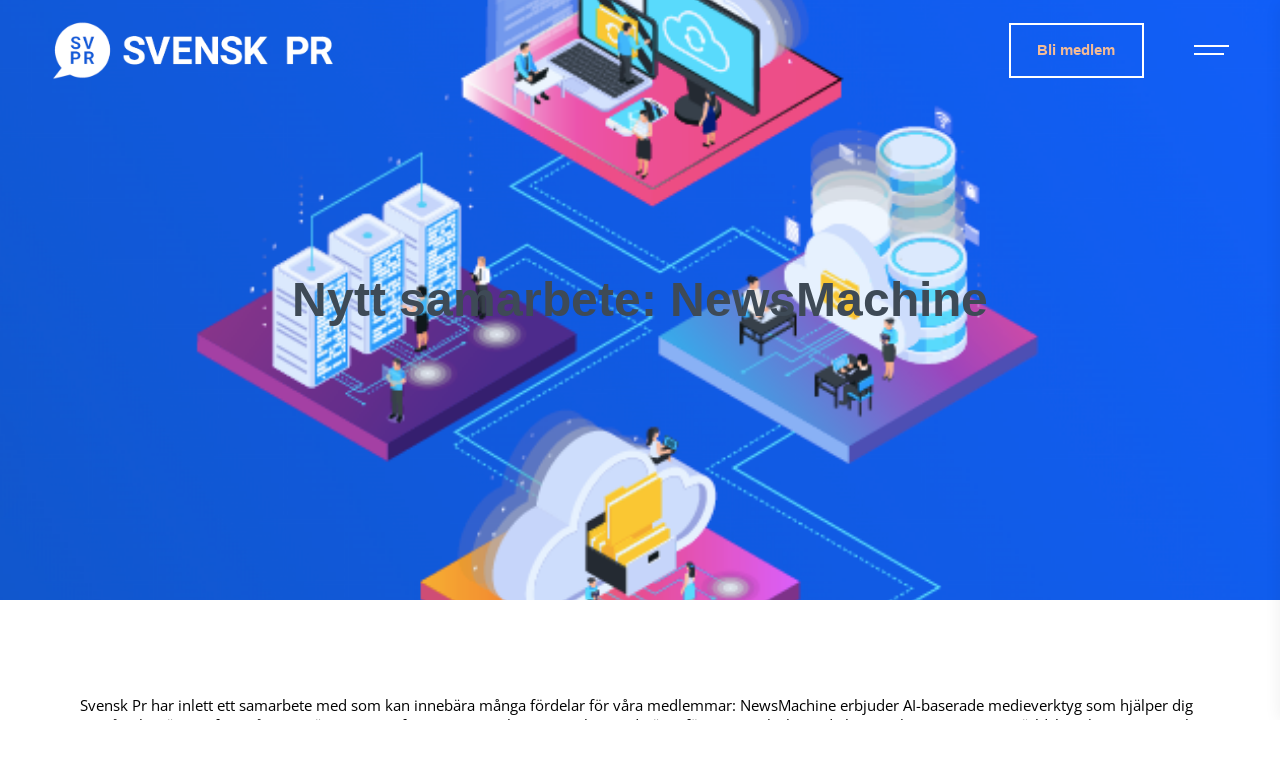

--- FILE ---
content_type: text/html; charset=UTF-8
request_url: https://svenskpr.se/nytt-samarbete-newsmachine/
body_size: 9273
content:
<!DOCTYPE html>
<html dir="ltr" lang="sv-SE">
<head>
	<meta charset="UTF-8">
	<meta name="viewport" content="width=device-width, initial-scale=1, maximum-scale=5.0, user-scalable=yes">
	<meta http-equiv="Content-Type" content="text/html; charset=UTF-8">
	<meta http-equiv="X-UA-Compatible" content="IE=edge,chrome=1">
	<link rel="profile" href="http://gmpg.org/xfn/11">
	<link rel="pingback" href="https://svenskpr.se/xmlrpc.php">
	<meta name='robots' content='index, follow, max-image-preview:large, max-snippet:-1, max-video-preview:-1' />
	<style>img:is([sizes="auto" i], [sizes^="auto," i]) { contain-intrinsic-size: 3000px 1500px }</style>
	
	<!-- This site is optimized with the Yoast SEO plugin v24.7 - https://yoast.com/wordpress/plugins/seo/ -->
	<title>Nytt samarbete: NewsMachine - Svensk PR</title>
	<link rel="canonical" href="https://svenskpr.se/nytt-samarbete-newsmachine/" />
	<meta property="og:locale" content="sv_SE" />
	<meta property="og:type" content="article" />
	<meta property="og:title" content="Nytt samarbete: NewsMachine - Svensk PR" />
	<meta property="og:description" content="Svensk Pr har inlett ett samarbete med som kan innebära många fördelar för våra medlemmar: NewsMachine erbjuder AI-baserade medieverktyg som [&hellip;]" />
	<meta property="og:url" content="https://svenskpr.se/nytt-samarbete-newsmachine/" />
	<meta property="og:site_name" content="Svensk PR" />
	<meta property="article:published_time" content="2022-11-28T09:55:38+00:00" />
	<meta property="article:modified_time" content="2022-11-30T09:58:57+00:00" />
	<meta property="og:image" content="https://svenskpr.se/wp-content/uploads/2022/09/Skarmavbild-2022-11-30-kl.-10.37.09.png" />
	<meta property="og:image:width" content="630" />
	<meta property="og:image:height" content="435" />
	<meta property="og:image:type" content="image/png" />
	<meta name="author" content="Jonas" />
	<meta name="twitter:card" content="summary_large_image" />
	<meta name="twitter:label1" content="Skriven av" />
	<meta name="twitter:data1" content="Jonas" />
	<meta name="twitter:label2" content="Beräknad lästid" />
	<meta name="twitter:data2" content="1 minut" />
	<script type="application/ld+json" class="yoast-schema-graph">{"@context":"https://schema.org","@graph":[{"@type":"WebPage","@id":"https://svenskpr.se/nytt-samarbete-newsmachine/","url":"https://svenskpr.se/nytt-samarbete-newsmachine/","name":"Nytt samarbete: NewsMachine - Svensk PR","isPartOf":{"@id":"https://svenskpr.se/#website"},"primaryImageOfPage":{"@id":"https://svenskpr.se/nytt-samarbete-newsmachine/#primaryimage"},"image":{"@id":"https://svenskpr.se/nytt-samarbete-newsmachine/#primaryimage"},"thumbnailUrl":"https://svenskpr.se/wp-content/uploads/2022/09/Skarmavbild-2022-11-30-kl.-10.37.09.png","datePublished":"2022-11-28T09:55:38+00:00","dateModified":"2022-11-30T09:58:57+00:00","author":{"@id":"https://svenskpr.se/#/schema/person/351c30e4171b03a534feee5de911f281"},"breadcrumb":{"@id":"https://svenskpr.se/nytt-samarbete-newsmachine/#breadcrumb"},"inLanguage":"sv-SE","potentialAction":[{"@type":"ReadAction","target":["https://svenskpr.se/nytt-samarbete-newsmachine/"]}]},{"@type":"ImageObject","inLanguage":"sv-SE","@id":"https://svenskpr.se/nytt-samarbete-newsmachine/#primaryimage","url":"https://svenskpr.se/wp-content/uploads/2022/09/Skarmavbild-2022-11-30-kl.-10.37.09.png","contentUrl":"https://svenskpr.se/wp-content/uploads/2022/09/Skarmavbild-2022-11-30-kl.-10.37.09.png","width":630,"height":435},{"@type":"BreadcrumbList","@id":"https://svenskpr.se/nytt-samarbete-newsmachine/#breadcrumb","itemListElement":[{"@type":"ListItem","position":1,"name":"Hem","item":"https://svenskpr.se/"},{"@type":"ListItem","position":2,"name":"Nytt samarbete: NewsMachine"}]},{"@type":"WebSite","@id":"https://svenskpr.se/#website","url":"https://svenskpr.se/","name":"Svensk PR","description":"Intresseföreningen för oss i PR-branschen","potentialAction":[{"@type":"SearchAction","target":{"@type":"EntryPoint","urlTemplate":"https://svenskpr.se/?s={search_term_string}"},"query-input":{"@type":"PropertyValueSpecification","valueRequired":true,"valueName":"search_term_string"}}],"inLanguage":"sv-SE"},{"@type":"Person","@id":"https://svenskpr.se/#/schema/person/351c30e4171b03a534feee5de911f281","name":"Jonas","url":"https://svenskpr.se/author/jonas/"}]}</script>
	<!-- / Yoast SEO plugin. -->


<link rel="alternate" type="application/rss+xml" title="Svensk PR &raquo; Webbflöde" href="https://svenskpr.se/feed/" />
<link rel="alternate" type="application/rss+xml" title="Svensk PR &raquo; Kommentarsflöde" href="https://svenskpr.se/comments/feed/" />
<link rel='stylesheet' id='wp-block-library-css' href='https://svenskpr.se/wp-includes/css/dist/block-library/style.min.css?ver=6.7.4' type='text/css' media='all' />
<style id='classic-theme-styles-inline-css' type='text/css'>
/*! This file is auto-generated */
.wp-block-button__link{color:#fff;background-color:#32373c;border-radius:9999px;box-shadow:none;text-decoration:none;padding:calc(.667em + 2px) calc(1.333em + 2px);font-size:1.125em}.wp-block-file__button{background:#32373c;color:#fff;text-decoration:none}
</style>
<style id='global-styles-inline-css' type='text/css'>
:root{--wp--preset--aspect-ratio--square: 1;--wp--preset--aspect-ratio--4-3: 4/3;--wp--preset--aspect-ratio--3-4: 3/4;--wp--preset--aspect-ratio--3-2: 3/2;--wp--preset--aspect-ratio--2-3: 2/3;--wp--preset--aspect-ratio--16-9: 16/9;--wp--preset--aspect-ratio--9-16: 9/16;--wp--preset--color--black: #000000;--wp--preset--color--cyan-bluish-gray: #abb8c3;--wp--preset--color--white: #ffffff;--wp--preset--color--pale-pink: #f78da7;--wp--preset--color--vivid-red: #cf2e2e;--wp--preset--color--luminous-vivid-orange: #ff6900;--wp--preset--color--luminous-vivid-amber: #fcb900;--wp--preset--color--light-green-cyan: #7bdcb5;--wp--preset--color--vivid-green-cyan: #00d084;--wp--preset--color--pale-cyan-blue: #8ed1fc;--wp--preset--color--vivid-cyan-blue: #0693e3;--wp--preset--color--vivid-purple: #9b51e0;--wp--preset--gradient--vivid-cyan-blue-to-vivid-purple: linear-gradient(135deg,rgba(6,147,227,1) 0%,rgb(155,81,224) 100%);--wp--preset--gradient--light-green-cyan-to-vivid-green-cyan: linear-gradient(135deg,rgb(122,220,180) 0%,rgb(0,208,130) 100%);--wp--preset--gradient--luminous-vivid-amber-to-luminous-vivid-orange: linear-gradient(135deg,rgba(252,185,0,1) 0%,rgba(255,105,0,1) 100%);--wp--preset--gradient--luminous-vivid-orange-to-vivid-red: linear-gradient(135deg,rgba(255,105,0,1) 0%,rgb(207,46,46) 100%);--wp--preset--gradient--very-light-gray-to-cyan-bluish-gray: linear-gradient(135deg,rgb(238,238,238) 0%,rgb(169,184,195) 100%);--wp--preset--gradient--cool-to-warm-spectrum: linear-gradient(135deg,rgb(74,234,220) 0%,rgb(151,120,209) 20%,rgb(207,42,186) 40%,rgb(238,44,130) 60%,rgb(251,105,98) 80%,rgb(254,248,76) 100%);--wp--preset--gradient--blush-light-purple: linear-gradient(135deg,rgb(255,206,236) 0%,rgb(152,150,240) 100%);--wp--preset--gradient--blush-bordeaux: linear-gradient(135deg,rgb(254,205,165) 0%,rgb(254,45,45) 50%,rgb(107,0,62) 100%);--wp--preset--gradient--luminous-dusk: linear-gradient(135deg,rgb(255,203,112) 0%,rgb(199,81,192) 50%,rgb(65,88,208) 100%);--wp--preset--gradient--pale-ocean: linear-gradient(135deg,rgb(255,245,203) 0%,rgb(182,227,212) 50%,rgb(51,167,181) 100%);--wp--preset--gradient--electric-grass: linear-gradient(135deg,rgb(202,248,128) 0%,rgb(113,206,126) 100%);--wp--preset--gradient--midnight: linear-gradient(135deg,rgb(2,3,129) 0%,rgb(40,116,252) 100%);--wp--preset--font-size--small: 13px;--wp--preset--font-size--medium: 20px;--wp--preset--font-size--large: 36px;--wp--preset--font-size--x-large: 42px;--wp--preset--spacing--20: 0.44rem;--wp--preset--spacing--30: 0.67rem;--wp--preset--spacing--40: 1rem;--wp--preset--spacing--50: 1.5rem;--wp--preset--spacing--60: 2.25rem;--wp--preset--spacing--70: 3.38rem;--wp--preset--spacing--80: 5.06rem;--wp--preset--shadow--natural: 6px 6px 9px rgba(0, 0, 0, 0.2);--wp--preset--shadow--deep: 12px 12px 50px rgba(0, 0, 0, 0.4);--wp--preset--shadow--sharp: 6px 6px 0px rgba(0, 0, 0, 0.2);--wp--preset--shadow--outlined: 6px 6px 0px -3px rgba(255, 255, 255, 1), 6px 6px rgba(0, 0, 0, 1);--wp--preset--shadow--crisp: 6px 6px 0px rgba(0, 0, 0, 1);}:where(.is-layout-flex){gap: 0.5em;}:where(.is-layout-grid){gap: 0.5em;}body .is-layout-flex{display: flex;}.is-layout-flex{flex-wrap: wrap;align-items: center;}.is-layout-flex > :is(*, div){margin: 0;}body .is-layout-grid{display: grid;}.is-layout-grid > :is(*, div){margin: 0;}:where(.wp-block-columns.is-layout-flex){gap: 2em;}:where(.wp-block-columns.is-layout-grid){gap: 2em;}:where(.wp-block-post-template.is-layout-flex){gap: 1.25em;}:where(.wp-block-post-template.is-layout-grid){gap: 1.25em;}.has-black-color{color: var(--wp--preset--color--black) !important;}.has-cyan-bluish-gray-color{color: var(--wp--preset--color--cyan-bluish-gray) !important;}.has-white-color{color: var(--wp--preset--color--white) !important;}.has-pale-pink-color{color: var(--wp--preset--color--pale-pink) !important;}.has-vivid-red-color{color: var(--wp--preset--color--vivid-red) !important;}.has-luminous-vivid-orange-color{color: var(--wp--preset--color--luminous-vivid-orange) !important;}.has-luminous-vivid-amber-color{color: var(--wp--preset--color--luminous-vivid-amber) !important;}.has-light-green-cyan-color{color: var(--wp--preset--color--light-green-cyan) !important;}.has-vivid-green-cyan-color{color: var(--wp--preset--color--vivid-green-cyan) !important;}.has-pale-cyan-blue-color{color: var(--wp--preset--color--pale-cyan-blue) !important;}.has-vivid-cyan-blue-color{color: var(--wp--preset--color--vivid-cyan-blue) !important;}.has-vivid-purple-color{color: var(--wp--preset--color--vivid-purple) !important;}.has-black-background-color{background-color: var(--wp--preset--color--black) !important;}.has-cyan-bluish-gray-background-color{background-color: var(--wp--preset--color--cyan-bluish-gray) !important;}.has-white-background-color{background-color: var(--wp--preset--color--white) !important;}.has-pale-pink-background-color{background-color: var(--wp--preset--color--pale-pink) !important;}.has-vivid-red-background-color{background-color: var(--wp--preset--color--vivid-red) !important;}.has-luminous-vivid-orange-background-color{background-color: var(--wp--preset--color--luminous-vivid-orange) !important;}.has-luminous-vivid-amber-background-color{background-color: var(--wp--preset--color--luminous-vivid-amber) !important;}.has-light-green-cyan-background-color{background-color: var(--wp--preset--color--light-green-cyan) !important;}.has-vivid-green-cyan-background-color{background-color: var(--wp--preset--color--vivid-green-cyan) !important;}.has-pale-cyan-blue-background-color{background-color: var(--wp--preset--color--pale-cyan-blue) !important;}.has-vivid-cyan-blue-background-color{background-color: var(--wp--preset--color--vivid-cyan-blue) !important;}.has-vivid-purple-background-color{background-color: var(--wp--preset--color--vivid-purple) !important;}.has-black-border-color{border-color: var(--wp--preset--color--black) !important;}.has-cyan-bluish-gray-border-color{border-color: var(--wp--preset--color--cyan-bluish-gray) !important;}.has-white-border-color{border-color: var(--wp--preset--color--white) !important;}.has-pale-pink-border-color{border-color: var(--wp--preset--color--pale-pink) !important;}.has-vivid-red-border-color{border-color: var(--wp--preset--color--vivid-red) !important;}.has-luminous-vivid-orange-border-color{border-color: var(--wp--preset--color--luminous-vivid-orange) !important;}.has-luminous-vivid-amber-border-color{border-color: var(--wp--preset--color--luminous-vivid-amber) !important;}.has-light-green-cyan-border-color{border-color: var(--wp--preset--color--light-green-cyan) !important;}.has-vivid-green-cyan-border-color{border-color: var(--wp--preset--color--vivid-green-cyan) !important;}.has-pale-cyan-blue-border-color{border-color: var(--wp--preset--color--pale-cyan-blue) !important;}.has-vivid-cyan-blue-border-color{border-color: var(--wp--preset--color--vivid-cyan-blue) !important;}.has-vivid-purple-border-color{border-color: var(--wp--preset--color--vivid-purple) !important;}.has-vivid-cyan-blue-to-vivid-purple-gradient-background{background: var(--wp--preset--gradient--vivid-cyan-blue-to-vivid-purple) !important;}.has-light-green-cyan-to-vivid-green-cyan-gradient-background{background: var(--wp--preset--gradient--light-green-cyan-to-vivid-green-cyan) !important;}.has-luminous-vivid-amber-to-luminous-vivid-orange-gradient-background{background: var(--wp--preset--gradient--luminous-vivid-amber-to-luminous-vivid-orange) !important;}.has-luminous-vivid-orange-to-vivid-red-gradient-background{background: var(--wp--preset--gradient--luminous-vivid-orange-to-vivid-red) !important;}.has-very-light-gray-to-cyan-bluish-gray-gradient-background{background: var(--wp--preset--gradient--very-light-gray-to-cyan-bluish-gray) !important;}.has-cool-to-warm-spectrum-gradient-background{background: var(--wp--preset--gradient--cool-to-warm-spectrum) !important;}.has-blush-light-purple-gradient-background{background: var(--wp--preset--gradient--blush-light-purple) !important;}.has-blush-bordeaux-gradient-background{background: var(--wp--preset--gradient--blush-bordeaux) !important;}.has-luminous-dusk-gradient-background{background: var(--wp--preset--gradient--luminous-dusk) !important;}.has-pale-ocean-gradient-background{background: var(--wp--preset--gradient--pale-ocean) !important;}.has-electric-grass-gradient-background{background: var(--wp--preset--gradient--electric-grass) !important;}.has-midnight-gradient-background{background: var(--wp--preset--gradient--midnight) !important;}.has-small-font-size{font-size: var(--wp--preset--font-size--small) !important;}.has-medium-font-size{font-size: var(--wp--preset--font-size--medium) !important;}.has-large-font-size{font-size: var(--wp--preset--font-size--large) !important;}.has-x-large-font-size{font-size: var(--wp--preset--font-size--x-large) !important;}
:where(.wp-block-post-template.is-layout-flex){gap: 1.25em;}:where(.wp-block-post-template.is-layout-grid){gap: 1.25em;}
:where(.wp-block-columns.is-layout-flex){gap: 2em;}:where(.wp-block-columns.is-layout-grid){gap: 2em;}
:root :where(.wp-block-pullquote){font-size: 1.5em;line-height: 1.6;}
</style>
<link rel='stylesheet' id='eae-css-css' href='https://svenskpr.se/wp-content/plugins/addon-elements-for-elementor-page-builder/assets/css/eae.min.css?ver=1.14' type='text/css' media='all' />
<link rel='stylesheet' id='eae-peel-css-css' href='https://svenskpr.se/wp-content/plugins/addon-elements-for-elementor-page-builder/assets/lib/peel/peel.css?ver=1.14' type='text/css' media='all' />
<link rel='stylesheet' id='font-awesome-4-shim-css' href='https://svenskpr.se/wp-content/plugins/elementor/assets/lib/font-awesome/css/v4-shims.min.css?ver=1.0' type='text/css' media='all' />
<link rel='stylesheet' id='font-awesome-5-all-css' href='https://svenskpr.se/wp-content/plugins/elementor/assets/lib/font-awesome/css/all.min.css?ver=1.0' type='text/css' media='all' />
<link rel='stylesheet' id='vegas-css-css' href='https://svenskpr.se/wp-content/plugins/addon-elements-for-elementor-page-builder/assets/lib/vegas/vegas.min.css?ver=2.4.0' type='text/css' media='all' />
<link rel='stylesheet' id='wp-members-css' href='https://svenskpr.se/wp-content/plugins/wp-members/assets/css/forms/generic-no-float.min.css?ver=3.5.2' type='text/css' media='all' />
<link rel='stylesheet' id='elementor-frontend-css' href='https://svenskpr.se/wp-content/uploads/elementor/css/custom-frontend.min.css?ver=1742997832' type='text/css' media='all' />
<style id='elementor-frontend-inline-css' type='text/css'>
.elementor-10068 .elementor-element.elementor-element-ec18750:not(.elementor-motion-effects-element-type-background), .elementor-10068 .elementor-element.elementor-element-ec18750 > .elementor-motion-effects-container > .elementor-motion-effects-layer{background-image:url("https://svenskpr.se/wp-content/uploads/2022/09/Skarmavbild-2022-11-30-kl.-10.37.09.png");}
</style>
<link rel='stylesheet' id='widget-heading-css' href='https://svenskpr.se/wp-content/plugins/elementor/assets/css/widget-heading.min.css?ver=3.28.1' type='text/css' media='all' />
<link rel='stylesheet' id='widget-spacer-css' href='https://svenskpr.se/wp-content/plugins/elementor/assets/css/widget-spacer.min.css?ver=3.28.1' type='text/css' media='all' />
<link rel='stylesheet' id='elementor-icons-css' href='https://svenskpr.se/wp-content/plugins/elementor/assets/lib/eicons/css/elementor-icons.min.css?ver=5.36.0' type='text/css' media='all' />
<link rel='stylesheet' id='elementor-post-9742-css' href='https://svenskpr.se/wp-content/uploads/elementor/css/post-9742.css?ver=1742997832' type='text/css' media='all' />
<link rel='stylesheet' id='elementor-post-10068-css' href='https://svenskpr.se/wp-content/uploads/elementor/css/post-10068.css?ver=1742998656' type='text/css' media='all' />
<link rel='stylesheet' id='micromodal-css' href='https://svenskpr.se/wp-content/themes/sceleton/includes/micromodal/micromodal.css?ver=1.0' type='text/css' media='all' />
<link rel='stylesheet' id='select2-css' href='https://svenskpr.se/wp-content/themes/sceleton/includes/js/select2.min.css?ver=1.0' type='text/css' media='all' />
<link rel='stylesheet' id='style-css' href='https://svenskpr.se/wp-content/themes/sceleton/style.css?ver=1734642214' type='text/css' media='all' />
<link rel='stylesheet' id='elementor-gf-local-roboto-css' href='https://svenskpr.se/wp-content/uploads/elementor/google-fonts/css/roboto.css?ver=1742997852' type='text/css' media='all' />
<link rel='stylesheet' id='elementor-gf-local-robotoslab-css' href='https://svenskpr.se/wp-content/uploads/elementor/google-fonts/css/robotoslab.css?ver=1742997863' type='text/css' media='all' />
<link rel='stylesheet' id='elementor-gf-local-playfairdisplay-css' href='https://svenskpr.se/wp-content/uploads/elementor/google-fonts/css/playfairdisplay.css?ver=1742997869' type='text/css' media='all' />
<script type="text/javascript" src="https://svenskpr.se/wp-content/plugins/addon-elements-for-elementor-page-builder/assets/js/iconHelper.js?ver=1.0" id="eae-iconHelper-js"></script>
<script type="text/javascript" src="https://svenskpr.se/wp-includes/js/jquery/jquery.min.js?ver=3.7.1" id="jquery-core-js"></script>
<script type="text/javascript" src="https://svenskpr.se/wp-includes/js/jquery/jquery-migrate.min.js?ver=3.4.1" id="jquery-migrate-js"></script>
<script async type="text/javascript" src="https://svenskpr.se/wp-content/themes/sceleton/libraries/picturefill.min.js?ver=6.7.4" id="picturefill-js"></script>
<link rel="https://api.w.org/" href="https://svenskpr.se/wp-json/" /><link rel="alternate" title="JSON" type="application/json" href="https://svenskpr.se/wp-json/wp/v2/posts/13510" /><link rel="EditURI" type="application/rsd+xml" title="RSD" href="https://svenskpr.se/xmlrpc.php?rsd" />
<meta name="generator" content="WordPress 6.7.4" />
<link rel='shortlink' href='https://svenskpr.se/?p=13510' />
<link rel="alternate" title="oEmbed (JSON)" type="application/json+oembed" href="https://svenskpr.se/wp-json/oembed/1.0/embed?url=https%3A%2F%2Fsvenskpr.se%2Fnytt-samarbete-newsmachine%2F" />
<link rel="alternate" title="oEmbed (XML)" type="text/xml+oembed" href="https://svenskpr.se/wp-json/oembed/1.0/embed?url=https%3A%2F%2Fsvenskpr.se%2Fnytt-samarbete-newsmachine%2F&#038;format=xml" />
<meta name="generator" content="Elementor 3.28.1; features: additional_custom_breakpoints, e_local_google_fonts; settings: css_print_method-external, google_font-enabled, font_display-optional">
<!-- Google tag (gtag.js) -->
<script async src="https://www.googletagmanager.com/gtag/js?id=G-2SBSBQ3THQ">
</script>
<script>
  window.dataLayer = window.dataLayer || [];
  function gtag(){dataLayer.push(arguments);}
  gtag('js', new Date());

  gtag('config', 'G-2SBSBQ3THQ');
</script>
<style type="text/css">.recentcomments a{display:inline !important;padding:0 !important;margin:0 !important;}</style>			<style>
				.e-con.e-parent:nth-of-type(n+4):not(.e-lazyloaded):not(.e-no-lazyload),
				.e-con.e-parent:nth-of-type(n+4):not(.e-lazyloaded):not(.e-no-lazyload) * {
					background-image: none !important;
				}
				@media screen and (max-height: 1024px) {
					.e-con.e-parent:nth-of-type(n+3):not(.e-lazyloaded):not(.e-no-lazyload),
					.e-con.e-parent:nth-of-type(n+3):not(.e-lazyloaded):not(.e-no-lazyload) * {
						background-image: none !important;
					}
				}
				@media screen and (max-height: 640px) {
					.e-con.e-parent:nth-of-type(n+2):not(.e-lazyloaded):not(.e-no-lazyload),
					.e-con.e-parent:nth-of-type(n+2):not(.e-lazyloaded):not(.e-no-lazyload) * {
						background-image: none !important;
					}
				}
			</style>
			<link rel="icon" href="https://svenskpr.se/wp-content/uploads/2022/04/cropped-svensk_pr_symbol-32x32.png" sizes="32x32" />
<link rel="icon" href="https://svenskpr.se/wp-content/uploads/2022/04/cropped-svensk_pr_symbol-192x192.png" sizes="192x192" />
<link rel="apple-touch-icon" href="https://svenskpr.se/wp-content/uploads/2022/04/cropped-svensk_pr_symbol-180x180.png" />
<meta name="msapplication-TileImage" content="https://svenskpr.se/wp-content/uploads/2022/04/cropped-svensk_pr_symbol-270x270.png" />
	<!-- Google tag (gtag.js) -->
	<script async src="https://www.googletagmanager.com/gtag/js?id=G-2SBSBQ3THQ"></script>
	<script>
	  window.dataLayer = window.dataLayer || [];
	  function gtag(){dataLayer.push(arguments);}
	  gtag('js', new Date());
	
	  gtag('config', 'G-2SBSBQ3THQ');
	</script>
</head>
<body class="post-template-default single single-post postid-13510 single-format-standard elementor-default elementor-template-full-width elementor-kit-9742 elementor-page-10068">

	<header class="header" role="banner">
		<div class="wrapper clearfix">
			<div class="logotypes">
				<a href="https://svenskpr.se" class="logotype"><img src="https://svenskpr.se/wp-content/themes/sceleton/images/svensk-pr-neg-stor.png" alt="Svensk PR" /></a>
				
<!-- 				<div class="logotype-col-left">
					<a href="https://svenskpr.se" class="logotype-left"><img src="https://svenskpr.se/wp-content/themes/sceleton/images/svpr_svensk-pr.png" alt="Svensk PR" /></a>
				</div>
				<div class="logotype-col-right">
					<a href="https://svenskpr.se" class="logotype-right"><img src="https://svenskpr.se/wp-content/themes/sceleton/images/svensk-pr-foretagen-2.png" alt="Svensk PR" /></a>
				</div> -->
			</div>

			<div class="menu-items">
				<nav class="menu-main" role="navigation">
					<div class="link toggle-menu">
						<div class="menu-icon">
							<div class="bar1"></div>
							<div class="bar2"></div>
						</div>
					</div>
					<a href="#content" class="screen-reader-text skip-link">Gå vidare till innehåll</a>
					
					<ul class="menu-main-list clearfix">
						<li id="menu-item-14837" class="menu-item menu-item-type-post_type menu-item-object-page menu-item-14837"><a href="https://svenskpr.se/english/">In English</a></li>
<li id="menu-item-8374" class="menu-item menu-item-type-post_type menu-item-object-page menu-item-8374"><a href="https://svenskpr.se/om-oss-styrelsen/">Om oss</a></li>
<li id="menu-item-15388" class="menu-item menu-item-type-post_type menu-item-object-page menu-item-15388"><a href="https://svenskpr.se/stora-pr-dagen/">Stora PR-dagen 2026</a></li>
<li id="menu-item-10923" class="menu-item menu-item-type-post_type menu-item-object-page menu-item-10923"><a href="https://svenskpr.se/medlemslista/">Medlemmar</a></li>
<li id="menu-item-9500" class="menu-item menu-item-type-post_type menu-item-object-page menu-item-9500"><a href="https://svenskpr.se/medlemsformaner/">Medlemsförmåner</a></li>
<li id="menu-item-9597" class="menu-item menu-item-type-post_type menu-item-object-page menu-item-has-children menu-item-9597"><a href="https://svenskpr.se/riktlinjer-for-pr-branschen/">Riktlinjer för PR-branschen</a>
<ul class="sub-menu">
	<li id="menu-item-16070" class="menu-item menu-item-type-post_type menu-item-object-page menu-item-16070"><a href="https://svenskpr.se/riktlinjer-for-praktik/">Riktlinjer för praktik</a></li>
	<li id="menu-item-16069" class="menu-item menu-item-type-post_type menu-item-object-page menu-item-16069"><a href="https://svenskpr.se/rekommendationer-prissattning/">Rekommendationer om prissättning</a></li>
</ul>
</li>
<li id="menu-item-11416" class="menu-item menu-item-type-post_type menu-item-object-page menu-item-11416"><a href="https://svenskpr.se/vad-ar-pr/">Vad är PR?</a></li>
<li id="menu-item-11177" class="menu-item menu-item-type-post_type menu-item-object-page menu-item-11177"><a href="https://svenskpr.se/loggain/">Medlemsinloggning</a></li>
<li id="menu-item-8549" class="menu-item menu-item-type-post_type menu-item-object-page menu-item-8549"><a href="https://svenskpr.se/kontakt/">Kontakt</a></li>
					</ul>
					
					<a href="https://svenskpr.se/bli-medlem/" class="member-btn">Bli medlem</a>
				</nav>
				
				<a href="https://svenskpr.se/bli-medlem/" class="header-btn">Bli medlem</a>
				
				<div class="link toggle-menu">
					<div class="menu-icon">
						<div class="bar1"></div>
						<div class="bar2"></div>
					</div>
				</div>
			</div>
			
		</div>
	</header>

	<div id="content">
		<div data-elementor-type="single-post" data-elementor-id="10068" class="elementor elementor-10068 elementor-location-single post-13510 post type-post status-publish format-standard has-post-thumbnail hentry category-nyheter" data-elementor-post-type="elementor_library">
					<section class="has_eae_slider elementor-section elementor-top-section elementor-element elementor-element-ec18750 elementor-section-height-min-height elementor-section-boxed elementor-section-height-default elementor-section-items-middle" data-id="ec18750" data-element_type="section" data-settings="{&quot;background_background&quot;:&quot;classic&quot;}">
							<div class="elementor-background-overlay"></div>
							<div class="elementor-container elementor-column-gap-default">
					<div class="has_eae_slider elementor-column elementor-col-100 elementor-top-column elementor-element elementor-element-e96c83e" data-id="e96c83e" data-element_type="column">
			<div class="elementor-widget-wrap elementor-element-populated">
						<div class="elementor-element elementor-element-ae12d53 elementor-widget elementor-widget-theme-post-title elementor-page-title elementor-widget-heading" data-id="ae12d53" data-element_type="widget" data-widget_type="theme-post-title.default">
				<div class="elementor-widget-container">
					<h1 class="elementor-heading-title elementor-size-default">Nytt samarbete: NewsMachine</h1>				</div>
				</div>
					</div>
		</div>
					</div>
		</section>
				<section class="has_eae_slider elementor-section elementor-top-section elementor-element elementor-element-2f691c0 elementor-section-boxed elementor-section-height-default elementor-section-height-default" data-id="2f691c0" data-element_type="section" data-settings="{&quot;background_background&quot;:&quot;classic&quot;}">
						<div class="elementor-container elementor-column-gap-default">
					<div class="has_eae_slider elementor-column elementor-col-100 elementor-top-column elementor-element elementor-element-9aa0401" data-id="9aa0401" data-element_type="column">
			<div class="elementor-widget-wrap elementor-element-populated">
						<div class="elementor-element elementor-element-bb1a4fb elementor-widget elementor-widget-spacer" data-id="bb1a4fb" data-element_type="widget" data-widget_type="spacer.default">
				<div class="elementor-widget-container">
							<div class="elementor-spacer">
			<div class="elementor-spacer-inner"></div>
		</div>
						</div>
				</div>
				<div class="elementor-element elementor-element-e59ea0a elementor-widget elementor-widget-theme-post-content" data-id="e59ea0a" data-element_type="widget" data-widget_type="theme-post-content.default">
				<div class="elementor-widget-container">
					<p>Svensk Pr har inlett ett samarbete med som kan innebära många fördelar för våra medlemmar: NewsMachine erbjuder AI-baserade medieverktyg som hjälper dig att nå och mäta PR-framgångar. Tjänsterna omfattar PressMachine, en AI-baserad tjänst för pressutskick, medielistor och pressrum, Omvärldsbevakning av sociala medier och flera 100 000 medier i världen, samt Medieanalys med hjälp av AI.</p>
<p><img decoding="async" class="alignnone size-medium wp-image-13488" src="https://svenskpr.se/wp-content/uploads/2022/11/newsmachine-logo-main-300x33.png" alt="News Machine logo" width="300" height="33" srcset="https://svenskpr.se/wp-content/uploads/2022/11/newsmachine-logo-main-300x33.png 300w, https://svenskpr.se/wp-content/uploads/2022/11/newsmachine-logo-main-768x84.png 768w, https://svenskpr.se/wp-content/uploads/2022/11/newsmachine-logo-main.png 783w" sizes="(max-width: 300px) 100vw, 300px" /></p>
<p>Om du är intresserad av vad NewsMachine kan erbjuda dig som medlem, kontakta Peter Braroe, <a href="mailto:Peter.braroe@newsmachine.com">Peter.braroe@newsmachine.com</a>, eller sales@newsmachine.com, tel 08-46 50 53 00.</p>
<p><span style="color: #000000;"><a style="color: #000000;" href="https://market.newsmachine.com/"><span style="text-decoration: underline;">Läs mer om NewsMachine</span></a>.</span></p>
				</div>
				</div>
				<div class="elementor-element elementor-element-32ab614 elementor-widget elementor-widget-spacer" data-id="32ab614" data-element_type="widget" data-widget_type="spacer.default">
				<div class="elementor-widget-container">
							<div class="elementor-spacer">
			<div class="elementor-spacer-inner"></div>
		</div>
						</div>
				</div>
					</div>
		</div>
					</div>
		</section>
				</div>
			</div>
	<footer class="footer">
		<div class="wrapper">
			
			 
			<div class="footer-cols"> 
									<div class="col">
						<p style="text-align: left"><img decoding="async" class="alignnone size-medium wp-image-11530" src="https://svenskpr.se/wp-content/uploads/2022/03/svensk-pr-liten-transp-300x54.png" alt="" width="300" height="54" srcset="https://svenskpr.se/wp-content/uploads/2022/03/svensk-pr-liten-transp-300x54.png 300w, https://svenskpr.se/wp-content/uploads/2022/03/svensk-pr-liten-transp-768x139.png 768w, https://svenskpr.se/wp-content/uploads/2022/03/svensk-pr-liten-transp.png 940w" sizes="(max-width: 300px) 100vw, 300px" /></p>
					</div>
									<div class="col">
						<h6><em>Kontakta oss på <a href="mailto:info@svenskpr.se"><span style="text-decoration: underline">info@svenskpr.se</span></a> – Tänk på att vi är en ideell förening och svaret kan dröja några dagar. Om du har mer bråttom, <a href="https://svenskpr.se/om-oss-styrelsen/"><span style="text-decoration: underline">kontakta ordförande</span></a> per telefon. </em><em>Läs vår <span style="text-decoration: underline"><a href="https://svenskpr.se/integritetspolicy/">integritetspolicy</a></span> om hur vi hanterar personuppgifter och kakor på webbplatsen.</em></h6>
					</div>
								
				<a href="https://svenskpr.se/bli-medlem/" class="footer-btn">Bli medlem</a>
<!-- 				<a href="https://svenskpr.se/login/" class="btn footer-btn">Logga in</a> -->
			</div>
								
			<div class="sub-footer">	
				<div class="copyright">
					<p> 
					
					 
										</p>
				</div>
				<div class="cookie">
<!-- 					<a href="">Cookie</a> -->
				</div>				
			</div>
			
		</div>
	</footer>

				<script>
				const lazyloadRunObserver = () => {
					const lazyloadBackgrounds = document.querySelectorAll( `.e-con.e-parent:not(.e-lazyloaded)` );
					const lazyloadBackgroundObserver = new IntersectionObserver( ( entries ) => {
						entries.forEach( ( entry ) => {
							if ( entry.isIntersecting ) {
								let lazyloadBackground = entry.target;
								if( lazyloadBackground ) {
									lazyloadBackground.classList.add( 'e-lazyloaded' );
								}
								lazyloadBackgroundObserver.unobserve( entry.target );
							}
						});
					}, { rootMargin: '200px 0px 200px 0px' } );
					lazyloadBackgrounds.forEach( ( lazyloadBackground ) => {
						lazyloadBackgroundObserver.observe( lazyloadBackground );
					} );
				};
				const events = [
					'DOMContentLoaded',
					'elementor/lazyload/observe',
				];
				events.forEach( ( event ) => {
					document.addEventListener( event, lazyloadRunObserver );
				} );
			</script>
			<script type="text/javascript" src="https://svenskpr.se/wp-content/plugins/add-to-calendar-button/lib/atcb.min.js?ver=2.8.5" id="add-to-calendar-button-js" async="async" data-wp-strategy="async"></script>
<script type="text/javascript" id="eae-main-js-extra">
/* <![CDATA[ */
var eae = {"ajaxurl":"https:\/\/svenskpr.se\/wp-admin\/admin-ajax.php","current_url":"aHR0cHM6Ly9zdmVuc2twci5zZS9ueXR0LXNhbWFyYmV0ZS1uZXdzbWFjaGluZS8=","nonce":"77d3b09f25","plugin_url":"https:\/\/svenskpr.se\/wp-content\/plugins\/addon-elements-for-elementor-page-builder\/"};
var eae_editor = {"plugin_url":"https:\/\/svenskpr.se\/wp-content\/plugins\/addon-elements-for-elementor-page-builder\/"};
/* ]]> */
</script>
<script type="text/javascript" src="https://svenskpr.se/wp-content/plugins/addon-elements-for-elementor-page-builder/assets/js/eae.min.js?ver=1.14" id="eae-main-js"></script>
<script type="text/javascript" src="https://svenskpr.se/wp-content/plugins/addon-elements-for-elementor-page-builder/build/index.min.js?ver=1.14" id="eae-index-js"></script>
<script type="text/javascript" src="https://svenskpr.se/wp-content/plugins/elementor/assets/lib/font-awesome/js/v4-shims.min.js?ver=1.0" id="font-awesome-4-shim-js"></script>
<script type="text/javascript" src="https://svenskpr.se/wp-content/plugins/addon-elements-for-elementor-page-builder/assets/js/animated-main.min.js?ver=1.0" id="animated-main-js"></script>
<script type="text/javascript" src="https://svenskpr.se/wp-content/plugins/addon-elements-for-elementor-page-builder/assets/js/particles.min.js?ver=2.0.0" id="eae-particles-js"></script>
<script type="text/javascript" src="https://svenskpr.se/wp-content/plugins/addon-elements-for-elementor-page-builder/assets/lib/magnific.min.js?ver=1.1.0" id="wts-magnific-js"></script>
<script type="text/javascript" src="https://svenskpr.se/wp-content/plugins/addon-elements-for-elementor-page-builder/assets/lib/vegas/vegas.min.js?ver=2.4.0" id="vegas-js"></script>
<script type="text/javascript" src="https://svenskpr.se/wp-content/themes/sceleton/includes/micromodal/micromodal.min.js?ver=1.0" id="micromodal-js"></script>
<script type="text/javascript" src="https://svenskpr.se/wp-content/themes/sceleton/includes/js/select2.min.js?ver=1.0" id="select2-js"></script>
<script type="text/javascript" src="https://svenskpr.se/wp-content/themes/sceleton/includes/js/script.js?ver=1734642213" id="script-js"></script>
<script type="text/javascript" src="https://svenskpr.se/wp-content/plugins/elementor-pro/assets/js/webpack-pro.runtime.min.js?ver=3.28.1" id="elementor-pro-webpack-runtime-js"></script>
<script type="text/javascript" src="https://svenskpr.se/wp-content/plugins/elementor/assets/js/webpack.runtime.min.js?ver=3.28.1" id="elementor-webpack-runtime-js"></script>
<script type="text/javascript" src="https://svenskpr.se/wp-content/plugins/elementor/assets/js/frontend-modules.min.js?ver=3.28.1" id="elementor-frontend-modules-js"></script>
<script type="text/javascript" src="https://svenskpr.se/wp-includes/js/dist/hooks.min.js?ver=4d63a3d491d11ffd8ac6" id="wp-hooks-js"></script>
<script type="text/javascript" src="https://svenskpr.se/wp-includes/js/dist/i18n.min.js?ver=5e580eb46a90c2b997e6" id="wp-i18n-js"></script>
<script type="text/javascript" id="wp-i18n-js-after">
/* <![CDATA[ */
wp.i18n.setLocaleData( { 'text direction\u0004ltr': [ 'ltr' ] } );
/* ]]> */
</script>
<script type="text/javascript" id="elementor-pro-frontend-js-before">
/* <![CDATA[ */
var ElementorProFrontendConfig = {"ajaxurl":"https:\/\/svenskpr.se\/wp-admin\/admin-ajax.php","nonce":"d4d04236d5","urls":{"assets":"https:\/\/svenskpr.se\/wp-content\/plugins\/elementor-pro\/assets\/","rest":"https:\/\/svenskpr.se\/wp-json\/"},"settings":{"lazy_load_background_images":true},"popup":{"hasPopUps":false},"shareButtonsNetworks":{"facebook":{"title":"Facebook","has_counter":true},"twitter":{"title":"Twitter"},"linkedin":{"title":"LinkedIn","has_counter":true},"pinterest":{"title":"Pinterest","has_counter":true},"reddit":{"title":"Reddit","has_counter":true},"vk":{"title":"VK","has_counter":true},"odnoklassniki":{"title":"OK","has_counter":true},"tumblr":{"title":"Tumblr"},"digg":{"title":"Digg"},"skype":{"title":"Skype"},"stumbleupon":{"title":"StumbleUpon","has_counter":true},"mix":{"title":"Mix"},"telegram":{"title":"Telegram"},"pocket":{"title":"Pocket","has_counter":true},"xing":{"title":"XING","has_counter":true},"whatsapp":{"title":"WhatsApp"},"email":{"title":"Email"},"print":{"title":"Print"},"x-twitter":{"title":"X"},"threads":{"title":"Threads"}},"facebook_sdk":{"lang":"sv_SE","app_id":""},"lottie":{"defaultAnimationUrl":"https:\/\/svenskpr.se\/wp-content\/plugins\/elementor-pro\/modules\/lottie\/assets\/animations\/default.json"}};
/* ]]> */
</script>
<script type="text/javascript" src="https://svenskpr.se/wp-content/plugins/elementor-pro/assets/js/frontend.min.js?ver=3.28.1" id="elementor-pro-frontend-js"></script>
<script type="text/javascript" src="https://svenskpr.se/wp-includes/js/jquery/ui/core.min.js?ver=1.13.3" id="jquery-ui-core-js"></script>
<script type="text/javascript" id="elementor-frontend-js-before">
/* <![CDATA[ */
var elementorFrontendConfig = {"environmentMode":{"edit":false,"wpPreview":false,"isScriptDebug":false},"i18n":{"shareOnFacebook":"Dela p\u00e5 Facebook","shareOnTwitter":"Dela p\u00e5 Twitter","pinIt":"F\u00e4st det","download":"Ladda ner","downloadImage":"Ladda ner bild","fullscreen":"Helsk\u00e4rm","zoom":"Zoom","share":"Dela","playVideo":"Spela videoklipp","previous":"F\u00f6reg\u00e5ende","next":"N\u00e4sta","close":"St\u00e4ng","a11yCarouselPrevSlideMessage":"F\u00f6reg\u00e5ende bild","a11yCarouselNextSlideMessage":"N\u00e4sta bild","a11yCarouselFirstSlideMessage":"Detta \u00e4r f\u00f6rsta bilden","a11yCarouselLastSlideMessage":"Detta \u00e4r sista bilden","a11yCarouselPaginationBulletMessage":"G\u00e5 till bild"},"is_rtl":false,"breakpoints":{"xs":0,"sm":480,"md":768,"lg":1025,"xl":1440,"xxl":1600},"responsive":{"breakpoints":{"mobile":{"label":"Mobilt portr\u00e4ttl\u00e4ge","value":767,"default_value":767,"direction":"max","is_enabled":true},"mobile_extra":{"label":"Mobil liggande","value":880,"default_value":880,"direction":"max","is_enabled":false},"tablet":{"label":"St\u00e5ende p\u00e5 l\u00e4splatta","value":1024,"default_value":1024,"direction":"max","is_enabled":true},"tablet_extra":{"label":"Liggande p\u00e5 l\u00e4splatta","value":1200,"default_value":1200,"direction":"max","is_enabled":true},"laptop":{"label":"B\u00e4rbar dator","value":1366,"default_value":1366,"direction":"max","is_enabled":false},"widescreen":{"label":"Widescreen","value":2400,"default_value":2400,"direction":"min","is_enabled":false}},"hasCustomBreakpoints":true},"version":"3.28.1","is_static":false,"experimentalFeatures":{"additional_custom_breakpoints":true,"e_local_google_fonts":true,"theme_builder_v2":true,"editor_v2":true,"home_screen":true},"urls":{"assets":"https:\/\/svenskpr.se\/wp-content\/plugins\/elementor\/assets\/","ajaxurl":"https:\/\/svenskpr.se\/wp-admin\/admin-ajax.php","uploadUrl":"https:\/\/svenskpr.se\/wp-content\/uploads"},"nonces":{"floatingButtonsClickTracking":"09e419ea42"},"swiperClass":"swiper","settings":{"page":[],"editorPreferences":[]},"kit":{"active_breakpoints":["viewport_mobile","viewport_tablet","viewport_tablet_extra"],"global_image_lightbox":"yes","lightbox_enable_counter":"yes","lightbox_enable_fullscreen":"yes","lightbox_enable_zoom":"yes","lightbox_enable_share":"yes","lightbox_title_src":"title","lightbox_description_src":"description"},"post":{"id":13510,"title":"Nytt%20samarbete%3A%20NewsMachine%20-%20Svensk%20PR","excerpt":"","featuredImage":"https:\/\/svenskpr.se\/wp-content\/uploads\/2022\/09\/Skarmavbild-2022-11-30-kl.-10.37.09.png"}};
/* ]]> */
</script>
<script type="text/javascript" src="https://svenskpr.se/wp-content/plugins/elementor/assets/js/frontend.min.js?ver=3.28.1" id="elementor-frontend-js"></script>
<script type="text/javascript" src="https://svenskpr.se/wp-content/plugins/elementor-pro/assets/js/elements-handlers.min.js?ver=3.28.1" id="pro-elements-handlers-js"></script>
</body>
</html>


--- FILE ---
content_type: text/css
request_url: https://svenskpr.se/wp-content/uploads/elementor/css/post-10068.css?ver=1742998656
body_size: 405
content:
.elementor-10068 .elementor-element.elementor-element-ec18750 > .elementor-background-overlay{background-color:#DDDDDD;opacity:0.5;transition:background 0.3s, border-radius 0.3s, opacity 0.3s;}.elementor-10068 .elementor-element.elementor-element-ec18750 > .elementor-container{min-height:600px;}.elementor-10068 .elementor-element.elementor-element-ec18750:not(.elementor-motion-effects-element-type-background), .elementor-10068 .elementor-element.elementor-element-ec18750 > .elementor-motion-effects-container > .elementor-motion-effects-layer{background-position:center center;background-size:cover;}.elementor-10068 .elementor-element.elementor-element-ec18750{transition:background 0.3s, border 0.3s, border-radius 0.3s, box-shadow 0.3s;}.elementor-widget-theme-post-title .elementor-heading-title{color:var( --e-global-color-primary );}.elementor-10068 .elementor-element.elementor-element-ae12d53 > .elementor-widget-container{padding:0px 150px 0px 150px;}.elementor-10068 .elementor-element.elementor-element-ae12d53{text-align:center;}.elementor-10068 .elementor-element.elementor-element-ae12d53 .elementor-heading-title{font-family:"Playfair Display", Sans-serif;font-weight:600;color:#3E4A56;}.elementor-10068 .elementor-element.elementor-element-2f691c0{transition:background 0.3s, border 0.3s, border-radius 0.3s, box-shadow 0.3s;}.elementor-10068 .elementor-element.elementor-element-2f691c0 > .elementor-background-overlay{transition:background 0.3s, border-radius 0.3s, opacity 0.3s;}.elementor-10068 .elementor-element.elementor-element-bb1a4fb{--spacer-size:50px;}.elementor-widget-theme-post-content{color:var( --e-global-color-text );}.elementor-10068 .elementor-element.elementor-element-e59ea0a{color:#000000;}.elementor-10068 .elementor-element.elementor-element-32ab614{--spacer-size:50px;}@media(max-width:1024px){.elementor-10068 .elementor-element.elementor-element-2f691c0{padding:0px 50px 0px 50px;}}@media(max-width:767px){.elementor-10068 .elementor-element.elementor-element-ec18750{padding:0px 20px 0px 20px;}.elementor-10068 .elementor-element.elementor-element-ae12d53 > .elementor-widget-container{padding:0px 0px 0px 0px;}.elementor-10068 .elementor-element.elementor-element-2f691c0{padding:0px 20px 0px 20px;}}

--- FILE ---
content_type: text/css
request_url: https://svenskpr.se/wp-content/themes/sceleton/style.css?ver=1734642214
body_size: 6250
content:
/*!
Theme Name: The Sceleton theme
Theme URI: https://www.tigerton.se
Author: Jonathan de Jong @ Tigerton
Author URI: https://www.tigerton.se
Description: "bony framework of the body", a theme for quick and modern development with Tigerton!
Text Domain: sceleton
Version: 2.0
*/*,::before,::after{background-repeat:no-repeat;-moz-box-sizing:inherit;box-sizing:inherit}::before,::after{text-decoration:inherit;vertical-align:inherit}html{-moz-box-sizing:border-box;box-sizing:border-box;cursor:default;-ms-text-size-adjust:100%;-webkit-text-size-adjust:100%}article,aside,footer,header,nav,section{display:block}body{margin:0}h1{font-size:2em;margin:.67em 0}figcaption,figure,main{display:block}figure{margin:1em 40px}hr{-moz-box-sizing:content-box;box-sizing:content-box;height:0;overflow:visible}nav ol,nav ul{list-style:none}pre{font-family:monospace, monospace;font-size:1em}a{background-color:transparent;-webkit-text-decoration-skip:objects}abbr[title]{border-bottom:none;text-decoration:underline;text-decoration:underline dotted}b,strong{font-weight:inherit}b,strong{font-weight:bolder}code,kbd,samp{font-family:monospace, monospace;font-size:1em}dfn{font-style:italic}mark{background-color:#ffff00;color:#000000}small{font-size:80%}sub,sup{font-size:75%;line-height:0;position:relative;vertical-align:baseline}sub{bottom:-.25em}sup{top:-.5em}::-moz-selection{background-color:#b3d4fc;color:#000000;text-shadow:none}::selection{background-color:#b3d4fc;color:#000000;text-shadow:none}audio,canvas,iframe,img,svg,video{vertical-align:middle}audio,video{display:inline-block}audio:not([controls]){display:none;height:0}img{border-style:none}svg{fill:currentColor}svg:not(:root){overflow:hidden}table{border-collapse:collapse}button,input,optgroup,select,textarea{margin:0}button,input,select,textarea{background-color:transparent;color:inherit;font-size:inherit;line-height:inherit}button,input{overflow:visible}button,select{text-transform:none}button,html [type="button"],[type="reset"],[type="submit"]{-webkit-appearance:button}button::-moz-focus-inner,[type="button"]::-moz-focus-inner,[type="reset"]::-moz-focus-inner,[type="submit"]::-moz-focus-inner{border-style:none;padding:0}button:-moz-focusring,[type="button"]:-moz-focusring,[type="reset"]:-moz-focusring,[type="submit"]:-moz-focusring{outline:1px dotted ButtonText}legend{-moz-box-sizing:border-box;box-sizing:border-box;color:inherit;display:table;max-width:100%;padding:0;white-space:normal}progress{display:inline-block;vertical-align:baseline}textarea{overflow:auto;resize:vertical}[type="checkbox"],[type="radio"]{-moz-box-sizing:border-box;box-sizing:border-box;padding:0}[type="number"]::-webkit-inner-spin-button,[type="number"]::-webkit-outer-spin-button{height:auto}[type="search"]{-webkit-appearance:textfield;outline-offset:-2px}[type="search"]::-webkit-search-cancel-button,[type="search"]::-webkit-search-decoration{-webkit-appearance:none}::-webkit-file-upload-button{-webkit-appearance:button;font:inherit}details,menu{display:block}summary{display:list-item}canvas{display:inline-block}template{display:none}a,area,button,input,label,select,summary,textarea,[tabindex]{-ms-touch-action:manipulation;touch-action:manipulation}[hidden]{display:none}[aria-busy="true"]{cursor:progress}[aria-controls]{cursor:pointer}[aria-hidden="false"][hidden]:not(:focus){clip:rect(0, 0, 0, 0);display:inherit;position:absolute}[aria-disabled]{cursor:default}.clearfix:after,.wrapper:after,.inner-wrapper:after{content:"";display:block;clear:both}.screen-reader-text{clip:rect(1px, 1px, 1px, 1px);position:absolute !important;height:1px;width:1px;overflow:hidden}.screen-reader-text:focus{background-color:#f1f1f1;border-radius:3px;box-shadow:0 0 2px 2px rgba(0,0,0,0.6);clip:auto !important;color:#21759b;display:block;font-size:14px;font-size:0.875rem;font-weight:bold;height:auto;left:5px;line-height:normal;padding:15px 23px 14px;text-decoration:none;top:5px;width:auto;z-index:100000}.skip-link:hover,.skip-link:active,.skip-link:focus{position:static;height:auto;width:auto;margin:0;float:left}.comment-content img[height],.entry-content img,.entry-summary img,img[class*=align],img[class*=attachment-],img[class*=wp-image-]{height:auto}.post-thumbnail img,.wp-post-image,img.size-full,img.size-large{height:auto;max-width:100%}.alignleft,.left{float:left}.alignright,.right{float:right}.aligncenter{display:block;margin-left:auto;margin-right:auto}img{max-width:100%;height:auto}.grid{display:-webkit-box;display:-moz-box;display:-ms-flexbox;display:flex;-ms-flex-wrap:wrap;flex-wrap:wrap;list-style:none;margin:0;padding:0}.grid-item{-webkit-box-flex:1;-moz-box-flex:1;-ms-flex:1;flex:1}.grid--flexcells>.grid-item{display:-webkit-box;display:-moz-box;display:-ms-flexbox;display:flex}.grid--top{-webkit-box-align:start;-moz-box-align:start;-ms-flex-align:start;align-items:flex-start}.grid--bottom{-webkit-box-align:end;-moz-box-align:end;-ms-flex-align:end;align-items:flex-end}.grid--center{-webkit-box-align:center;-moz-box-align:center;-ms-flex-align:center;align-items:center}.grid--justify-center{-webkit-box-pack:center;-moz-box-pack:center;-ms-flex-pack:center;justify-content:center}.grid-item--top{-ms-flex-item-align:start;align-self:flex-start}.grid-item--bottom{-ms-flex-item-align:end;align-self:flex-end}.grid-item--center{-ms-flex-item-align:center;-ms-grid-row-align:center;align-self:center}.grid-item--auto-size{-webkit-box-flex:0;-moz-box-flex:0;-ms-flex:none;flex:none}.grid--fit>.grid-item{-webkit-box-flex:1;-moz-box-flex:1;-ms-flex:1;flex:1}.grid--full>.grid-item{-webkit-box-flex:0;-moz-box-flex:0;-ms-flex:0 0 100%;flex:0 0 100%}.grid--1of2>.grid-item{-webkit-box-flex:0;-moz-box-flex:0;-ms-flex:0 0 50%;flex:0 0 50%}.grid--1of3>.grid-item{-webkit-box-flex:0;-moz-box-flex:0;-ms-flex:0 0 33.3333%;flex:0 0 33.3333%}.grid--1of4>.grid-item{-webkit-box-flex:0;-moz-box-flex:0;-ms-flex:0 0 25%;flex:0 0 25%}body{font-family:"HelveticaNeue-Light","Helvetica Neue Light","Helvetica Neue",Helvetica,Arial,"Lucida Grande",sans-serif;color:#333}a{font-size:.9375rem;text-decoration:none}p{font-size:.9375rem;line-height:1.375em}h1{font-family:"HelveticaNeue-Light","Helvetica Neue Light","Helvetica Neue",Helvetica,Arial,"Lucida Grande",sans-serif;font-size:3rem;line-height:1.05em}h2{font-family:"HelveticaNeue-Light","Helvetica Neue Light","Helvetica Neue",Helvetica,Arial,"Lucida Grande",sans-serif;font-size:2.25rem;line-height:1.25}h3{font-family:"HelveticaNeue-Light","Helvetica Neue Light","Helvetica Neue",Helvetica,Arial,"Lucida Grande",sans-serif;font-size:1.75rem;line-height:1.25em}h4{font-family:"HelveticaNeue-Light","Helvetica Neue Light","Helvetica Neue",Helvetica,Arial,"Lucida Grande",sans-serif;font-size:1.125rem;line-height:1.22222222em}blockquote{font-size:1.5rem;line-height:1.45833333em}h1 a,h2 a,h3 a,h4 a,h5 a,h6 a,p a,label a,blockquote a,small a,li a,q a{color:inherit;font-size:inherit;text-decoration:inherit}.wrapper,.inner-wrapper{max-width:1600px;margin:0px auto}.inner-wrapper{max-width:750px;padding-left:10px;padding-right:10px}.logotype{display:block}.menu-main-list{float:left}.menu-main-list li{display:block;float:left}.menu-main-list a{padding:10px 15px;display:block;text-decoration:none}.button,button{border:0;border-radius:0}
/*# sourceMappingURL=style.css.map */


@charset "UTF-8";

@font-face  {
	font-family: "PlayfairDisplay-Regular";
	src:url("fonts/PlayfairDisplay-Regular.ttf") format("truetype");
}

@font-face  {
	font-family: "Karla-Regular.ttf";
	src:url("fonts/Karla-Regular.ttf") format("truetype");
}
@font-face  {
	font-family: "OpenSans-Regular.ttf";
	src:url("fonts/OpenSans-Regular.ttf") format("truetype");
}

h1 {
	font-size: 3rem;
	line-height: 1.05em;
	font-family: "Playfair Display", Sans-serif;
	font-weight: 400;
	font-style: normal;
	margin: 1rem 0 1.5rem;
}
h2 {
	font-size: 2.5rem;
	line-height: 1.2;
	font-family: "Playfair Display", Sans-serif;
	font-weight: 300;
	font-style: normal;
	margin: 0 0 1rem;
}
h3 {
	font-size: 1.75rem;
	line-height: 1.25em;
	margin: 0 0 .75rem 0;
	font-family: "Playfair Display", Sans-serif;
	font-weight: 300;
	font-style: normal;
}
h4 {
	font-size: 1.125rem;
	line-height: 1.22222222em;
	font-family: "Playfair Display", Sans-serif;
	font-weight: 300;
	font-style: normal;
}

a {
	font-family: "OpenSans-Regular.ttf";
	color: #000;
}

p {
	font-family: "OpenSans-Regular.ttf";
}

li {
	font-family: "OpenSans-Regular.ttf";
}

a {
	font-family: "OpenSans-Regular.ttf";
}

/**
* Header
*/

.header {
	z-index: 9999;
	position: fixed;
	width: 100%;
/* 	background: #fff;
	background-color:rgba(255,255,255,1); */
/* 	-webkit-box-shadow: 0px 0px 16px 0px rgba(0,0,0,0.07);
	-moz-box-shadow: 0px 0px 16px 0px rgba(0,0,0,0.07);
	box-shadow: 0px 0px 16px 0px rgba(0,0,0,0.07);  */
	transition: all 0.3s;
}

.header.scroll	{
	background-color:rgba(62,86,84,1); 
	-webkit-box-shadow: 0px 0px 16px 0px rgba(0,0,0,0.07);
		-moz-box-shadow: 0px 0px 16px 0px rgba(0,0,0,0.07);
		box-shadow: 0px 0px 16px 0px rgba(0,0,0,0.07);
}

.header .wrapper {
	display: flex;
	justify-content: space-between;
	align-items: center;
	max-width:none;
	width: 92%;
	margin: 0px auto;
	padding: 1.25rem 0;
	transition: all 0.3s;
}

.header.scroll .wrapper	{
	padding: 0.5rem 0;
}

/* .logotype-col {
	display: flex;
	justify-content: flex-start;
	align-items: baseline;
	width: 100%;

} */
/* 	width: 206px; */

.logotypes {
	display: flex;
	align-items: baseline;
	justify-content: flex-start;
}
.logotypes .logotype {
	width: 30%;
}

/* .logotypes .logotype-col-left {
	width: 10%;
}
.logotypes .logotype-col-right {
	width: 30%;
	padding: 0 15px;
} */

.menu-items {
	display: flex;
	flex-grow: 1;
	justify-content: flex-end;
	align-items: center;
}

.menu-items a {
/* 	color:#000; */
}
.menu-items p {
/* 	font-family: 'Basecoat-regular'; */
	font-weight: 600;
	align-items: center;
}

.menu-items span {
	font-weight: 600;
}

.header-btn {
	width: 135px;
	height: 55px;
	padding: 16px 20px;
	margin-left: 10px;
	color: #f3bb96;
	border: 2px solid #fff;
	text-align: center;
	font-weight: 600;
	font-family: "Playfair Display", Sans-serif;
}
.header-btn:hover {
	background-color: #fff;
	color: #3e5754;
}

.header .wrapper .menu-items .menu-icon	{
	cursor: pointer;
	margin-left: 50px;
}

.header .wrapper .menu-items .menu-icon.grid-icon	{
	margin:31px 10px 0 0;
}

.bar1 {
	width: 35px;
	height: 2px;
	background-color: #fff;
	margin: 6px 0;
	transition: 0.4s;
}
.bar2 {
	width: 30px;
	height: 2px;
	background-color: #fff;
	margin: 6px 0;
	transition: 0.4s;
}

.header .wrapper .menu-items .menu-icon.grid-icon .bar1,
.header .wrapper .menu-items .menu-icon.grid-icon .bar2 {
	height: 4px;
	width: 22px;
	background-color: #fff;
	margin: 4px 0 0;
}

.header .wrapper .menu-items .menu-icon.grid-icon:after	{
	position: absolute;
	display:block;
	content:"";
	width:4px;
	height:30px;
	background:#fff;
	right: 9px;
	top:0;
}

.menu-items.open .bar1,
.menu-items.open2 .bar1,
.header .menu-main.open .bar1,
.modal__container .bar1 {
	-webkit-transform: rotate(-45deg) translate(2px, -2px) ;
	transform: rotate(-45deg) translate(2px, -2px);
	background-color: #fff;
}
.menu-items.open .bar2,
.menu-items.open2 .bar2,
.header .menu-main.open .bar2,
.modal__container .bar2 {
	-webkit-transform: rotate(45deg) translate(-8px, -8px) ;
	transform: rotate(45deg) translate(-8px, -8px) ;
	background-color: #fff;
	width: 35px;
}

.header .menu-main	{
	position:fixed;
	top:5px;
	right: 0;
	bottom:0;
	background:#3e5754;
	padding:5% 0;
	width:370px;
	z-index:99;
	margin-right:-370px;
	transition: all 0.3s;
	-webkit-box-shadow: 0px 0px 16px 0px rgba(0,0,0,0.07);
	-moz-box-shadow: 0px 0px 16px 0px rgba(0,0,0,0.07);
	box-shadow: 0px 0px 16px 0px rgba(0,0,0,0.07);
	overflow-y: scroll;
}

.header .menu-main.open	{
	margin-right: 0px;
}

.header .menu-main .menu-main-list	{
	list-style: none;
	line-height: 1;
	/* margin:0; */
	padding:0;
	margin-bottom: 50px;
	float:none;
}


.header .menu-main .menu-main-list li	{
	float:none;
}

.header .menu-main .menu-main-list a	{ 
	display: block;
	padding: 6px 50px;
	margin: 20px 0;
	font-size: 1.1rem;
	color: #fff;
}


/* .header .menu-main .menu-main-list > li.current-menu-item > a, 
.header .menu-main .menu-main-list > li.current-menu-parent > a {
	border-left: 10px solid #f04e97;
	padding: 6px 40px;
} */

.header .menu-main .menu-main-list ul	{
	display:block;
	list-style: none;
	line-height: 1;
	margin:0 0 2rem 0;
	font-size:1rem;
	padding:0;
}

.header .menu-main .menu-main-list ul a	{
	font-size:1.25rem;
	text-transform: none;
}

.header .menu-main .toggle-menu	{
	position:fixed;
	right: -50px;
	z-index:99;
	margin-top:-22px;
	cursor: pointer;
}

.header .menu-main .link.toggle-menu {
	display: flex;
	justify-content: center;
	align-items: center;
}
.link.toggle-menu {
	display: flex;
	align-items: flex-end;
	cursor: pointer;
}

.header .menu-main.open .toggle-menu	{
	right: 30px;
	top: 111px;
}



/**
* Elementor
*/

.front-hero-subheading p {
	padding-left: 10px;
}
.front-hero-subheading p::before {
	display: inline-flex;
	content: "";
	border-top: 2px solid #f3bb96;
	width: 60px;
	transform: translateY(-0.2rem);
	margin-right: 12px;
}

.box-subheading {
	font-family: "Karla-Regular.ttf";
}

.img-column {
	margin: 0 10px;
}

.info-box {
	  transition: transform .2s; /* Animation */
	  margin: 0 auto;
}
.info-box:hover {
	transform: scale(1.05);
	z-index: 999;
	box-shadow: 0px 0px 16px -1px rgba(115,114,114,0.75);
	-webkit-box-shadow: 0px 0px 16px -1px rgba(115,114,114,0.75);
	-moz-box-shadow: 0px 0px 16px -1px rgba(115,114,114,0.75);
}

.box-arrow {
	display: flex;
	justify-content: flex-end;
}

.member-letter {
	background-color: #f3bb96;
	width: 40px;
	height: 40px;
	border-radius: 30px;
	display: flex;
	justify-content: center;
	align-items: center;
}
.member-letter h3 {
	color: #3e5754;
	font-weight: 600;
	display: flex;
	align-self: flex-start;
}
.member-list {
	margin-top: -17px;
}

.normer-textarea p {
	margin: 0;
}
.normer-textarea h4 {
	margin-bottom: 5px;
}

.blimedlem-heading h4 {
	margin-bottom: 5px;
	font-weight: 600;
/* 	border: 2px solid red; */
}

.search-members input {
	border: none;
	background: #f5f5f5;
	border-radius: 0;
	padding: 10px;
	height: auto;
	margin: 0;
	font-family: "Playfair Display", Sans-serif;
	width: 175px;
}
.search-members input[type=submit] {
	background: #c0bdbd;
	color: #333;
	width: 44px;
	cursor: pointer;
}


/* Sliding text */

.bounce {
	position: relative;
	width: 100vw;
	max-width: 100%;
	height: 60px;
	overflow-x: hidden;
}
		
.bounce .elementor-widget-container p {
	 position: absolute;
	 white-space: nowrap;
	 will-change: transform;
	 animation: marquee 32s linear infinite;
}

.bounce .elementor-widget-container p span {
	display:inline-block;
/* 	padding:14px 16px; */
	margin:0 4px;
	line-height: 1;
	font-family: "Playfair Display", Sans-serif;
	color:#000;
	font-size:0.875rem;
/* 	opacity:0.5; */
}

.bounce p span.devider {
	display:inline-block;
	margin:3px;
	height:2px;
	border-right:30px solid #f3bb96;
}

@keyframes marquee {
  from { transform: translateX(0); }
  to { transform: translateX(-50%); }
}



/**
* Gravity Forms
*/

.gform_heading {
	display: none;
}

#field_1_1, #field_1_2, #field_1_3 {
	background-color: #fff;
	border-radius: 3px;
}
#input_1_1_3_container {
	padding: 0;
}

#gform_submit_button_1 {
	background-color: #f3bb96;
	font-family: "Playfair Display", Sans-serif;
	color: #3e5754;
	font-weight: 700;
	padding: 20px;
	width: -webkit-fill-available;
}
#gform_submit_button_1:hover {
	background-color: #3e5754;
	color: #f3bb96;
	border: 2px solid #f3bb96;
}
.form-light-bg #gform_submit_button_1:hover { 
	background-color: #3e5754;
	color: #f3bb96;
	border: 2px solid #3e5754;
}


body #gform_wrapper_1 .gform_body .gform_fields .gfield .name_first input {
	border: none;
	font-family: "Playfair Display", Sans-serif;
	color: #3e5754;
	padding: 22px;
}
body #gform_wrapper_1 .gform_body .gform_fields .gfield .ginput_container_email input {
	border: none;
	font-family: "Playfair Display", Sans-serif;
	color: #3e5754;
	padding: 22px;
}
#input_1_3 {
	border: none;
	font-family: "Playfair Display", Sans-serif;
	color: #3e5754;
	padding: 22px;
}

.gform_confirmation_message_1 .gform_confirmation_message {
	font-family: "Playfair Display", Sans-serif;
}

/**
* Nyheter 
*/

.news-block {
	display: flex;
	justify-content: space-between;
	flex-wrap: wrap;
}

.news-meta {
	display: flex;
	align-items: baseline;
	flex-wrap: wrap;
}
.post-categories {
	display: flex;
	list-style: none;
	padding: 0;
	margin-bottom: 0px;
}
.post-categories a {
	font-family: "Karla-Regular.ttf";
	text-transform: uppercase;
	font-size: 0.8rem;
	font-weight: 600;
	color: #f3bb96;
}
.post-categories li {
	padding: 0 5px;
}
.date {
	font-family: "Karla-Regular.ttf";
	text-transform: uppercase;
	font-size: 0.8rem;
	font-weight: 600;
	color: #f3bb96;
	margin-top: 0px;
}

.post-meta-devider {
	width: 25px;
	height: 2px;
	margin: 0 12px;
	background: #f3bb96;
	position: relative;
	bottom: 3px;
}

.news-item {
	width: 33%;
 	padding: 20px;
}
.news-content {}
.news-item img {
	width: 100%;
	height: 240px;
	object-fit: cover;
	box-shadow: 2px 1px 31px -3px rgba(161,161,161,0.75);
	-webkit-box-shadow: 2px 1px 31px -3px rgba(161,161,161,0.75);
	-moz-box-shadow: 2px 1px 31px -3px rgba(161,161,161,0.75);
}
.news-text a {
	font-family: "Playfair Display", Sans-serif;
	cursor: pointer;
}

.view-all-posts {
	display: flex;
	justify-content: flex-end;
	align-items: center;
	padding: 0 25px;
}
.view-all-posts h4 {
	padding-right: 5px;
	color: #3e5754;
}

#wp_pagination {
	width: 100%;
	text-align: center;
}

#wp_pagination a {
	font-size: 1.3rem;
	color: #3e5754;
}

.active.page.button {
	font-size: 1.5rem;
/* 	border-bottom: #f3bb96;
	height: 3px; */
}




/* Members list */
.memberlist-form{
	display: flex;
	align-items: center;
	flex-flow: row wrap;
	margin: 40px 0;
}
.memberlist-form input,
.memberlist-form button,
.memberlist-form select{
	border: 2px solid #f5f5f5;
	border-radius: 0;
	padding: 10px;
	height: auto;
	margin: 0;
}
.memberlist-form input.search-input{
	width: calc( 25% - 59px );
}
.memberlist-form select.expertomrade-select{
	margin-right: 20px;
	width: calc( 25% - 15px );
	line-height: 20px;

	-webkit-box-sizing: border-box;
	-moz-box-sizing: border-box;
	box-sizing: border-box;
	-webkit-appearance: none;
	-moz-appearance: none;

	background-image:
	linear-gradient(45deg, transparent 50%, gray 50%),
	linear-gradient(135deg, gray 50%, transparent 50%);
  background-position:
	calc(100% - 20px) calc(1em + 2px),
	calc(100% - 15px) calc(1em + 2px);
  background-size:
	5px 5px,
	5px 5px;
  background-repeat: no-repeat;
}
.memberlist-form button.search-submit{
	background: #f5f5f5;
	color: #333;
	width: 44px;
}
.members-list{
	display: flex;
	flex-flow: row wrap;
	gap: 20px;
	margin-bottom: 40px;
}
.member-item{
	width: calc( 25% - 15px );
	padding: 20px;
	display: flex;
	flex-direction: column;
	align-items: center;
    gap: 20px;
	border: 2px solid #f5f5f5;
    cursor: pointer;
}
.member-item:hover{
	color: inherit;
}
.member-item h2{
  margin-bottom: 10px;
}
.member-item p{
  margin: 0;
}
.member-item a{
  display: block;
  pointer-events: none;
}
.member-item .hidden-row{
  display: none;
}
a.member-image{
	height: 120px;
	display: flex;
	align-items: center;
	justify-content: center;
}
.member-description{
	width: 100%;
  flex-grow: 1;
}
.member-long-description{
  margin: 0;
}

.member-info{
  width: 100%;
}

.member-address p{
  margin: 0;
  font-weight: bold;
}
.member-contact p{
  margin: 0;
}
.member-contact span{
  font-weight: bold;
}
.expertise-areas{
  display: flex;
  flex-flow: row wrap;
  gap: 5px;
  justify-content: flex-start;
  width: 100%;
}
.expertise-areas span{
  background: #3e5654;
  color: #fff;
  padding: 5px;
  font-size: 10px;
  text-transform: uppercase;
  line-height: 1;
}

.micromodal {
  display: none;
  z-index: 999;
}

.micromodal.is-open {
  display: block;
}
.modal__container{
  max-width: 800px;
  position: relative;
  max-height: calc( 100vh - 250px);
}
.modal__container header{
  float: right;
}
.modal__container header .modal-close{
  position: absolute;
  right: 30px;
  border-radius: 50%;
  background: none;
  border: 2px solid #000;
  height: 25px;
  width: 25px;
  font-size: 14px;
  line-height: 1;  
}
#modal-content{
  display: flex;
  flex-direction: column;
  align-items: center;
  gap: 20px;
}
#modal-content a:focus {
  outline: none;
  box-shadow: none;
}
#modal-content .member-info{
  display: flex;
  justify-content: space-between;
  flex-direction: row-reverse;
}
#modal-content .expertise-areas span{
  padding: 10px;
  font-size: 12px;
}
#modal-content .member-address{
  display: flex;
  flex-direction: column;
  align-items: flex-end;
}
/* Member form */
.acf-form .acf-input-wrap > input,
.acf-form textarea,
.acf-form .selection > .select2-selection.select2-selection--multiple,
.acf-form .acf-form-submit input.acf-button{
	border: 2px solid #f5f5f5 !important;
	border-radius: 0;
	height: auto;
	margin: 0;
}
.acf-form input,
.acf-form textarea{
	padding: 10px;
}
.acf-form .acf-form-submit input.acf-button{
/* 	background: #f5f5f5;
	color: #333; */
	
	color: #f3bb96;
	background-color: #3e5754;
	padding: 16px 20px;
	font-weight: 600;
	font-family: "Playfair Display", Sans-serif;
}

.acf-field .acf-label label {
	font-family: "Playfair Display", Sans-serif;
}


/**
* Footer
*/

.footer .wrapper {
	padding: 0 20px;
	max-width:1280px
}

.footer-cols {
	display: flex;
	justify-content: space-between;
	align-items: baseline;
	padding: 90px 0;
}

.footer-cols .col:nth-child(2) {
	width: 60%;
}

.footer-btn {
	width: 135px;
	//height: 55px;
	padding: 18px 20px;
	color: #f3bb96;
	background-color: #3e5754;
	text-align: center;
	font-weight: 600;
	font-family: "Playfair Display", Sans-serif;
}
.footer-btn:hover {
	background-color: #f3bb96;
	color: #3e5754;
}

.sub-footer {
	display: flex;
	border-top: 2px solid #f2bc96;
	padding-bottom: 25px;
}
.sub-footer p,
.sub-footer a {
	font-size: 0.8rem;
}
.copyright {
	padding-right: 15px;
}

.cookie {
	display: flex;
	align-items: center;
	padding: 10px 0;
	font-family: "OpenSans-Regular.ttf";
}



/**
* MEDIA QUERIES
*/


@media all and (max-width: 2560px) {
	
	.header .menu-main.open .toggle-menu {
		right: 30px;
		top: 86px;
	}
	
}

@media all and (max-width: 1440px) {
	.header .menu-main.open {
		padding-top: 90px;
	}
	
/* 	.search-members input {
		width: 170px;
	} */
	
	.logotype-col-left {
		width: 10%;
	}
	.logotype-col-right {
		width: 25%;
	}
	
	.header .menu-main.open .toggle-menu	{
		right: 30px;
		top: 85px;
	}
	
}

@media all and (max-width: 1024px) {
	.header .menu-main.open {
		padding-top: 90px;
	}
	
/* 	.search-members input {
		width: 150px;
	} */
	
/* 	.logotypes .logotype-col-left {
		width: 10%;
	}
	.logotypes .logotype-col-right {
		width: 40%;
		padding: 0 15px;
	} */
	
	.logotypes .logotype {
		width: 40%;
	}
	
	.header .menu-main.open .toggle-menu	{
		right: 30px;
		top: 75px;
	}
	
	.footer-cols .col:nth-child(2) {
		width: 90%;
		text-align: center;
	}
	
}

@media all and (max-width: 980px) {
	/* Members list */
	.memberlist-form input.search-input{
		width: calc( 50% - 54px );
	}
	.memberlist-form select.expertomrade-select{
		margin-right: 20px;
		width: calc( 50% - 10px );
	}
	
	.member-item{
		width: calc( 50% - 10px );
	}
	.modal__overlay{
		align-items: flex-start;
	}
	.modal__container{
		top: 120px;
		max-height: calc( 100vh - 140px);
	}
}


@media all and (max-width: 768px) {
	.info-box-text h3{
		font-size: 1.5rem;
	}
	
	.news-item {
		width: 50%;
		padding: 20px;
	}
	
	.img-column {
		margin: 10px;
	}
	
/* 	.logotypes .logotype-col-left {
		width: 14%;
	}
	.logotypes .logotype-col-right {
		width: 55%;
		padding: 0 15px;
	} */
	
	.logotypes .logotype {
		width: 55%;
	}
	
	.footer-cols {
		flex-direction: column;
		align-items: center;
	}
	
	
}

@media all and (max-width: 767px) {
	/* Members list */
	.member-item{
		width: 100%;
	}
}

@media all and (min-width: 701px) {
	.member-btn {
		display: none;
	}
}

@media all and (max-width: 700px) {
	.header-btn {
		display: none;
	}
	
	.member-btn {
		width: 135px;
		height: 55px;
		padding: 16px 20px;
		margin-left: 50px;
		color: #f3bb96;
		border: 2px solid #fff;
		text-align: center;
		font-weight: 600;
		font-family: "Playfair Display", Sans-serif;
	}
	
	.footer-cols {
		flex-direction: column;
	}
	
	.sub-footer {
		flex-direction: column-reverse;
		align-items: center;
		padding: 10px 0;
	}
}

@media all and (max-width: 480px) {
	/* Members list */
	.memberlist-form input.search-input{
		width: calc( 100% - 68px );
	}
	.memberlist-form select.expertomrade-select{
		margin-right: 0;
		margin-bottom: 10px;
		width: 100%;
	}
	
/* 	.logotypes .logotype-col-left {
		width: 30%;
	}
	.logotypes .logotype-col-right {
		width: 70%;
		padding: 0 15px;
	} */
	
	.logotypes .logotype {
		width: 70%;
	}
	
}

	
@media all and (max-width: 425px) {
	.news-block {
		flex-direction: column;
	}
	.news-item {
		width: 100%;
		padding: 20px;
	}
	
	.hero-heading h1,
	.section-heading h2 {
		font-size: 2.2rem;
	}
	
/* 	.logotypes {
		flex-direction: column;
	} */
/* 	.logotypes .logotype-col-left {
		width: 35%;
	}
	.logotypes .logotype-col-right {
		width: 100%;
		padding: 15px 0;
	} */
	
	.logotypes .logotype {
		width: 100%;
	}
	
	.header .wrapper .menu-items .menu-icon {
		margin-left: 25px;
	}
	
	.header .menu-main.open .toggle-menu	{
		right: 30px;
		top: 114px;
	}
	
	.acf-field.acf-field-text.acf-field-614b3e8a96ad9.-c0,
	.acf-field.acf-field-url.acf-field-613891e9a4844.-c0,
	.acf-field.acf-field-text.acf-field-619ce9b0ad3d6.-c0,
	.acf-field.acf-field-text.acf-field-619ce9c0ad3d7.-c0,
	.acf-field.acf-field-text.acf-field-619cea25ad3d8.-c0,
	.acf-field.acf-field-text.acf-field-619ce979ad3d4.-c0,
	.acf-field.acf-field-text.acf-field-619ce9a7ad3d5,
	.acf-field.acf-field-text.acf-field-619cea34ad3da {
		width: 100% !important;
	}
	
	.footer-cols .col:nth-child(2) {
		width: 100%;
	}
	
}
	
@media all and (max-width: 375px) {
	.front-hero-text h2 {
		font-size: 2rem;
	}
	
	.header .menu-main.open .toggle-menu {
		right: 30px;
		top: 100px;
	}
}
	
@media all and (max-width: 320px) {	
	.header .menu-main {
		width: 320px;
	}
	
	.header .menu-main.open .toggle-menu {
		right: 30px;
		top: 85px;
	}
	
}



--- FILE ---
content_type: text/javascript
request_url: https://svenskpr.se/wp-content/themes/sceleton/includes/js/script.js?ver=1734642213
body_size: 657
content:
/**
 * Map jQuery to $
 */
(function( $ ) {
	'use strict';

	/**
	 * Functions go here
	 */

	function display_medlem_modal( medlem ){
		let scrollTop = $(document).scrollTop();
		let scrollbarWidth = window.innerWidth - document.documentElement.clientWidth;
		$('body').css({
			position: 'fixed',
			top: '-' + scrollTop + 'px',
			'padding-right':  scrollbarWidth,
			width: '100vw',
		});
		$('header#header').css({
			'padding-right':  scrollbarWidth,
			top: '0px',
			width: '100vw',
		});
		let content = medlem.html();
		$('#modal-content').html( content );
	}
			
			
	/**
	 * Runs when window is ready.
	 * Usually where most code that's not functions go.
	 */
	$(function() {
		
		
		/**
		  * Header scroll
		  */
		$(window).scroll(function() {
			if ($(this).scrollTop() > 150){  
				$('.header').addClass('scroll');
			} else {
				$('.header').removeClass('scroll');
			}
		});
			
		/**
		* Fixed header on scroll
		*/	 
		$(window).scroll(function() {
			if ($(this).scrollTop() > 200){  
				$('.header').addClass('scroll');
			} else {
				$('.header').removeClass('scroll');
			}
		});
		
		setTimeout(function(){
			$('.headline-anime').addClass('show');
		}, 3000);
		
		
		/**
		  * Toggle menu
		  */	
		  
		$( ".toggle-menu" ).click(function() {
			$( ".header .menu-main" ).toggleClass( "open" );
		});
		
		MicroModal.init({
			disableScroll: true,
		});
		
		$('.member-item').click( function() {
			let medlem_id = $(this).data('medlem-id');
			MicroModal.show('medlem-modal', {
				onShow: display_medlem_modal($(this).clone()),
				onClose:  function() {
					let scrollPosition = parseInt( $('body').css('top')) * -1;
					$('body').css({
						position: '',
						top: '',
						'padding-right': '',
					});
					$('header#header').css({
						'padding-right':  '',
						top: '',
						width: '',
					});
									
					$(document).scrollTop( scrollPosition );
				},
			});
		});
		

	});

})( jQuery );
